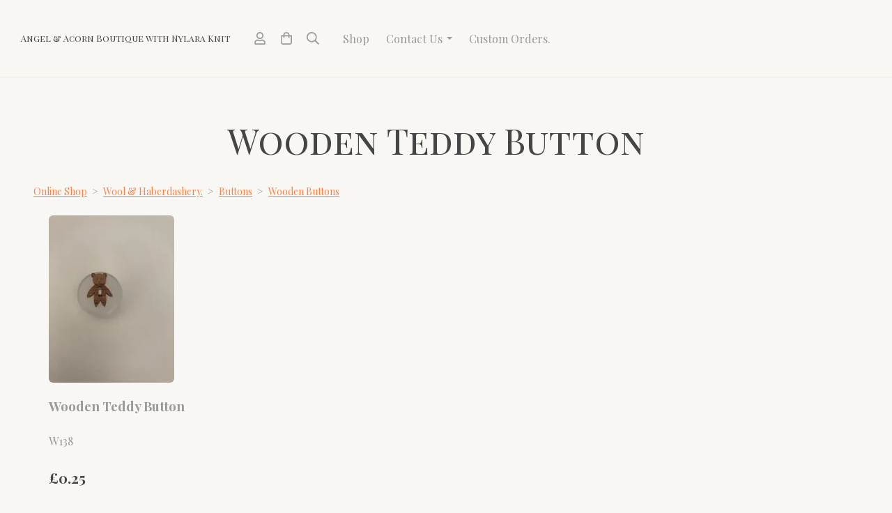

--- FILE ---
content_type: text/css;charset=utf-8
request_url: https://www.angel-acorn-boutique.co.uk/palette.css?2025-11-11%2015:46:58
body_size: 2505
content:
/** default Palette **/
:root {
	--colour-content_background-r: 248;
	--colour-content_background-g: 247;
	--colour-content_background-b: 244;
	--colour-content_background: #f8f7f4;
	--colour-alt_content_background-r: 227;
	--colour-alt_content_background-g: 224;
	--colour-alt_content_background-b: 215;
	--colour-alt_content_background: #e3e0d7;
	--colour-alternative_content_background-r: 255;
	--colour-alternative_content_background-g: 255;
	--colour-alternative_content_background-b: 255;
	--colour-alternative_content_background: #ffffff;
	--colour-alt_alternative_content_background-r: 250;
	--colour-alt_alternative_content_background-g: 185;
	--colour-alt_alternative_content_background-b: 153;
	--colour-alt_alternative_content_background: #fab999;
	--colour-content_text-r: 153;
	--colour-content_text-g: 153;
	--colour-content_text-b: 153;
	--colour-content_text: #999999;
	--colour-alt_content_text-r: 120;
	--colour-alt_content_text-g: 120;
	--colour-alt_content_text-b: 120;
	--colour-alt_content_text: #787878;
	--colour-content_link-r: 254;
	--colour-content_link-g: 131;
	--colour-content_link-b: 70;
	--colour-content_link: #fe8346;
	--colour-alt_content_link-r: 250;
	--colour-alt_content_link-g: 185;
	--colour-alt_content_link-b: 153;
	--colour-alt_content_link: #fab999;
	--colour-content_heading-r: 69;
	--colour-content_heading-g: 69;
	--colour-content_heading-b: 70;
	--colour-content_heading: #454546;
	--colour-alt_content_heading-r: 69;
	--colour-alt_content_heading-g: 69;
	--colour-alt_content_heading-b: 70;
	--colour-alt_content_heading: #454546;
	--colour-accent-r: 233;
	--colour-accent-g: 231;
	--colour-accent-b: 225;
	--colour-accent: #e9e7e1;
	--colour-alt_accent-r: 254;
	--colour-alt_accent-g: 131;
	--colour-alt_accent-b: 70;
	--colour-alt_accent: #fe8346;
	--colour-card_background-r: 233;
	--colour-card_background-g: 231;
	--colour-card_background-b: 225;
	--colour-card_background: #e9e7e1;
	--colour-alt_card_background-r: 233;
	--colour-alt_card_background-g: 231;
	--colour-alt_card_background-b: 225;
	--colour-alt_card_background: #e9e7e1;
	--colour-card_text-r: 153;
	--colour-card_text-g: 153;
	--colour-card_text-b: 153;
	--colour-card_text: #999999;
	--colour-alt_card_text-r: 153;
	--colour-alt_card_text-g: 153;
	--colour-alt_card_text-b: 153;
	--colour-alt_card_text: #999999;
	--colour-card_heading-r: var(--colour-content_heading-r, 69);
	--colour-card_heading-g: var(--colour-content_heading-g, 69);
	--colour-card_heading-b: var(--colour-content_heading-b, 70);
	--colour-card_heading: var(--colour-content_heading, #454546);
	--colour-alt_card_heading-r: 69;
	--colour-alt_card_heading-g: 69;
	--colour-alt_card_heading-b: 70;
	--colour-alt_card_heading: #454546;
	--colour-card_link-r: 254;
	--colour-card_link-g: 131;
	--colour-card_link-b: 70;
	--colour-card_link: #fe8346;
	--colour-alt_card_link-r: 254;
	--colour-alt_card_link-g: 131;
	--colour-alt_card_link-b: 70;
	--colour-alt_card_link: #fe8346;
	--colour-border-r: 233;
	--colour-border-g: 231;
	--colour-border-b: 225;
	--colour-border: #e9e7e1;
	--colour-alt_border-r: 233;
	--colour-alt_border-g: 231;
	--colour-alt_border-b: 225;
	--colour-alt_border: #e9e7e1;
	--colour-primary_button_background-r: 254;
	--colour-primary_button_background-g: 131;
	--colour-primary_button_background-b: 70;
	--colour-primary_button_background: #fe8346;
	--colour-alt_primary_button_background-r: 254;
	--colour-alt_primary_button_background-g: 131;
	--colour-alt_primary_button_background-b: 70;
	--colour-alt_primary_button_background: #fe8346;
	--colour-primary_button_text-r: 255;
	--colour-primary_button_text-g: 255;
	--colour-primary_button_text-b: 255;
	--colour-primary_button_text: #ffffff;
	--colour-alt_primary_button_text-r: 255;
	--colour-alt_primary_button_text-g: 255;
	--colour-alt_primary_button_text-b: 255;
	--colour-alt_primary_button_text: #ffffff;
	--colour-secondary_button_background-r: 254;
	--colour-secondary_button_background-g: 131;
	--colour-secondary_button_background-b: 70;
	--colour-secondary_button_background: #fe8346;
	--colour-secondary_button_background: color-mix(in srgb, var(--colour-primary_button_background), #f5f0eb 50%);
	--colour-alt_secondary_button_background-r: 250;
	--colour-alt_secondary_button_background-g: 185;
	--colour-alt_secondary_button_background-b: 153;
	--colour-alt_secondary_button_background: #fab999;
	--colour-secondary_button_text-r: 40;
	--colour-secondary_button_text-g: 43;
	--colour-secondary_button_text-b: 48;
	--colour-secondary_button_text: #282b30;
	--colour-alt_secondary_button_text-r: 69;
	--colour-alt_secondary_button_text-g: 69;
	--colour-alt_secondary_button_text-b: 70;
	--colour-alt_secondary_button_text: #454546;
	--colour-tertiary_button_outline-r: var(--colour-primary_button_background-r, 254);
	--colour-tertiary_button_outline-g: var(--colour-primary_button_background-g, 131);
	--colour-tertiary_button_outline-b: var(--colour-primary_button_background-b, 70);
	--colour-tertiary_button_outline: var(--colour-primary_button_background, #fe8346);
	--colour-alt_tertiary_button_outline-r: var(--colour-alt_primary_button_background-r, 254);
	--colour-alt_tertiary_button_outline-g: var(--colour-alt_primary_button_background-g, 131);
	--colour-alt_tertiary_button_outline-b: var(--colour-alt_primary_button_background-b, 70);
	--colour-alt_tertiary_button_outline: var(--colour-alt_primary_button_background, #fe8346);
	--colour-tertiary_button_text-r: var(--colour-primary_button_background-r, 254);
	--colour-tertiary_button_text-g: var(--colour-primary_button_background-g, 131);
	--colour-tertiary_button_text-b: var(--colour-primary_button_background-b, 70);
	--colour-tertiary_button_text: var(--colour-primary_button_background, #fe8346);
	--colour-alt_tertiary_button_text-r: var(--colour-alt_primary_button_background-r, 254);
	--colour-alt_tertiary_button_text-g: var(--colour-alt_primary_button_background-g, 131);
	--colour-alt_tertiary_button_text-b: var(--colour-alt_primary_button_background-b, 70);
	--colour-alt_tertiary_button_text: var(--colour-alt_primary_button_background, #fe8346);
	--colour-content_icon-r: var(--colour-content_heading-r, 69);
	--colour-content_icon-g: var(--colour-content_heading-g, 69);
	--colour-content_icon-b: var(--colour-content_heading-b, 70);
	--colour-content_icon: var(--colour-content_heading, #454546);
	--colour-alt_content_icon-r: 255;
	--colour-alt_content_icon-g: 255;
	--colour-alt_content_icon-b: 255;
	--colour-alt_content_icon: #ffffff;
	--colour-content__form_background-r: var(--colour-content_background-r, 248);
	--colour-content__form_background-g: var(--colour-content_background-g, 247);
	--colour-content__form_background-b: var(--colour-content_background-b, 244);
	--colour-content__form_background: var(--colour-content_background, #f8f7f4);
	--colour-alt_content__form_background-r: var(--colour-content_background-r, 248);
	--colour-alt_content__form_background-g: var(--colour-content_background-g, 247);
	--colour-alt_content__form_background-b: var(--colour-content_background-b, 244);
	--colour-alt_content__form_background: var(--colour-content_background, #f8f7f4);
	--colour-content__form_text-r: var(--colour-content_text-r, 153);
	--colour-content__form_text-g: var(--colour-content_text-g, 153);
	--colour-content__form_text-b: var(--colour-content_text-b, 153);
	--colour-content__form_text: var(--colour-content_text, #999999);
	--colour-alt_content__form_text-r: var(--colour-content_text-r, 153);
	--colour-alt_content__form_text-g: var(--colour-content_text-g, 153);
	--colour-alt_content__form_text-b: var(--colour-content_text-b, 153);
	--colour-alt_content__form_text: var(--colour-content_text, #999999);
	--colour-accent_best_text-r: 0;
	--colour-accent_best_text-g: 0;
	--colour-accent_best_text-b: 0;
	--colour-accent_best_text: #000000;
	--colour-accent_best_text: oklch(from var(--colour-accent) clamp(0, (l / 0.7 - 1) * -infinity, 1) 0 h);
	--colour-header__accent_icon-r: var(--colour-header__accent_text-r, 69);
	--colour-header__accent_icon-g: var(--colour-header__accent_text-g, 69);
	--colour-header__accent_icon-b: var(--colour-header__accent_text-b, 70);
	--colour-header__accent_icon: var(--colour-header__accent_text, #454546);
	--colour-footer__accent_background-r: var(--colour-alternative_content_background-r, 255);
	--colour-footer__accent_background-g: var(--colour-alternative_content_background-g, 255);
	--colour-footer__accent_background-b: var(--colour-alternative_content_background-b, 255);
	--colour-footer__accent_background: var(--colour-alternative_content_background, #ffffff);
	--colour-footer__accent_text-r: var(--colour-footer__text-r, 153);
	--colour-footer__accent_text-g: var(--colour-footer__text-g, 153);
	--colour-footer__accent_text-b: var(--colour-footer__text-b, 153);
	--colour-footer__accent_text: var(--colour-footer__text, #999999);
	--colour-footer__background-r: 227;
	--colour-footer__background-g: 224;
	--colour-footer__background-b: 215;
	--colour-footer__background: #e3e0d7;
	--colour-footer__border-r: 233;
	--colour-footer__border-g: 231;
	--colour-footer__border-b: 225;
	--colour-footer__border: #e9e7e1;
	--colour-footer__heading-r: 69;
	--colour-footer__heading-g: 69;
	--colour-footer__heading-b: 70;
	--colour-footer__heading: #454546;
	--colour-footer__icon-r: 69;
	--colour-footer__icon-g: 69;
	--colour-footer__icon-b: 70;
	--colour-footer__icon: #454546;
	--colour-footer__text-r: 153;
	--colour-footer__text-g: 153;
	--colour-footer__text-b: 153;
	--colour-footer__text: #999999;
	--colour-header__accent_background-r: 227;
	--colour-header__accent_background-g: 224;
	--colour-header__accent_background-b: 215;
	--colour-header__accent_background: #e3e0d7;
	--colour-header__accent_text-r: 69;
	--colour-header__accent_text-g: 69;
	--colour-header__accent_text-b: 70;
	--colour-header__accent_text: #454546;
	--colour-header__background-r: 248;
	--colour-header__background-g: 247;
	--colour-header__background-b: 244;
	--colour-header__background: #f8f7f4;
	--colour-header__border-r: 233;
	--colour-header__border-g: 231;
	--colour-header__border-b: 225;
	--colour-header__border: #e9e7e1;
	--colour-header__dropdown_background-r: 255;
	--colour-header__dropdown_background-g: 255;
	--colour-header__dropdown_background-b: 255;
	--colour-header__dropdown_background: #ffffff;
	--colour-header__dropdown_border-r: 227;
	--colour-header__dropdown_border-g: 224;
	--colour-header__dropdown_border-b: 215;
	--colour-header__dropdown_border: #e3e0d7;
	--colour-header__dropdown_text-r: 153;
	--colour-header__dropdown_text-g: 153;
	--colour-header__dropdown_text-b: 153;
	--colour-header__dropdown_text: #999999;
	--colour-header__icon-r: 153;
	--colour-header__icon-g: 153;
	--colour-header__icon-b: 153;
	--colour-header__icon: #999999;
	--colour-header__logo_text-r: 69;
	--colour-header__logo_text-g: 69;
	--colour-header__logo_text-b: 70;
	--colour-header__logo_text: #454546;
	--colour-header__menu_text-r: 153;
	--colour-header__menu_text-g: 153;
	--colour-header__menu_text-b: 153;
	--colour-header__menu_text: #999999;
	--colour-content_text_muted-r: 153;
	--colour-content_text_muted-g: 153;
	--colour-content_text_muted-b: 153;
	--colour-content_text_muted: #999999;
	--colour-content_text_muted: oklch(from var(--colour-content_text) calc(l + 0.2) c h);
	--colour-border_best_text-r: 0;
	--colour-border_best_text-g: 0;
	--colour-border_best_text-b: 0;
	--colour-border_best_text: #000000;
	--colour-border_best_text: oklch(from var(--colour-border) clamp(0, (l / 0.7 - 1) * -infinity, 1) 0 h);
	@supports (color: contrast-color(red)) {
		--colour-border_best_text: contrast-color(var(--colour-border));
	}

}

/** contrast Palette **/
.palette-contrast {
	--colour-content_background-r: var(--colour-alt_content_background-r);
	--colour-content_background-g: var(--colour-alt_content_background-g);
	--colour-content_background-b: var(--colour-alt_content_background-b);
	--colour-content_background: var(--colour-alt_content_background);
	--colour-alternative_content_background-r: var(--colour-alt_alternative_content_background-r);
	--colour-alternative_content_background-g: var(--colour-alt_alternative_content_background-g);
	--colour-alternative_content_background-b: var(--colour-alt_alternative_content_background-b);
	--colour-alternative_content_background: var(--colour-alt_alternative_content_background);
	--colour-content_text-r: var(--colour-alt_content_text-r);
	--colour-content_text-g: var(--colour-alt_content_text-g);
	--colour-content_text-b: var(--colour-alt_content_text-b);
	--colour-content_text: var(--colour-alt_content_text);
	--colour-content_link-r: var(--colour-alt_content_link-r);
	--colour-content_link-g: var(--colour-alt_content_link-g);
	--colour-content_link-b: var(--colour-alt_content_link-b);
	--colour-content_link: var(--colour-alt_content_link);
	--colour-content_heading-r: var(--colour-alt_content_heading-r);
	--colour-content_heading-g: var(--colour-alt_content_heading-g);
	--colour-content_heading-b: var(--colour-alt_content_heading-b);
	--colour-content_heading: var(--colour-alt_content_heading);
	--colour-accent-r: var(--colour-alt_accent-r);
	--colour-accent-g: var(--colour-alt_accent-g);
	--colour-accent-b: var(--colour-alt_accent-b);
	--colour-accent: var(--colour-alt_accent);
	--colour-card_background-r: var(--colour-alt_card_background-r);
	--colour-card_background-g: var(--colour-alt_card_background-g);
	--colour-card_background-b: var(--colour-alt_card_background-b);
	--colour-card_background: var(--colour-alt_card_background);
	--colour-card_text-r: var(--colour-alt_card_text-r);
	--colour-card_text-g: var(--colour-alt_card_text-g);
	--colour-card_text-b: var(--colour-alt_card_text-b);
	--colour-card_text: var(--colour-alt_card_text);
	--colour-card_heading-r: var(--colour-alt_card_heading-r);
	--colour-card_heading-g: var(--colour-alt_card_heading-g);
	--colour-card_heading-b: var(--colour-alt_card_heading-b);
	--colour-card_heading: var(--colour-alt_card_heading);
	--colour-card_link-r: var(--colour-alt_card_link-r);
	--colour-card_link-g: var(--colour-alt_card_link-g);
	--colour-card_link-b: var(--colour-alt_card_link-b);
	--colour-card_link: var(--colour-alt_card_link);
	--colour-border-r: var(--colour-alt_border-r);
	--colour-border-g: var(--colour-alt_border-g);
	--colour-border-b: var(--colour-alt_border-b);
	--colour-border: var(--colour-alt_border);
	--colour-primary_button_background-r: var(--colour-alt_primary_button_background-r);
	--colour-primary_button_background-g: var(--colour-alt_primary_button_background-g);
	--colour-primary_button_background-b: var(--colour-alt_primary_button_background-b);
	--colour-primary_button_background: var(--colour-alt_primary_button_background);
	--colour-primary_button_text-r: var(--colour-alt_primary_button_text-r);
	--colour-primary_button_text-g: var(--colour-alt_primary_button_text-g);
	--colour-primary_button_text-b: var(--colour-alt_primary_button_text-b);
	--colour-primary_button_text: var(--colour-alt_primary_button_text);
	--colour-secondary_button_background-r: var(--colour-alt_secondary_button_background-r);
	--colour-secondary_button_background-g: var(--colour-alt_secondary_button_background-g);
	--colour-secondary_button_background-b: var(--colour-alt_secondary_button_background-b);
	--colour-secondary_button_background: var(--colour-alt_secondary_button_background);
	--colour-secondary_button_text-r: var(--colour-alt_secondary_button_text-r);
	--colour-secondary_button_text-g: var(--colour-alt_secondary_button_text-g);
	--colour-secondary_button_text-b: var(--colour-alt_secondary_button_text-b);
	--colour-secondary_button_text: var(--colour-alt_secondary_button_text);
	--colour-tertiary_button_outline-r: var(--colour-alt_tertiary_button_outline-r);
	--colour-tertiary_button_outline-g: var(--colour-alt_tertiary_button_outline-g);
	--colour-tertiary_button_outline-b: var(--colour-alt_tertiary_button_outline-b);
	--colour-tertiary_button_outline: var(--colour-alt_tertiary_button_outline);
	--colour-tertiary_button_text-r: var(--colour-alt_tertiary_button_text-r);
	--colour-tertiary_button_text-g: var(--colour-alt_tertiary_button_text-g);
	--colour-tertiary_button_text-b: var(--colour-alt_tertiary_button_text-b);
	--colour-tertiary_button_text: var(--colour-alt_tertiary_button_text);
	--colour-content_icon-r: var(--colour-alt_content_icon-r);
	--colour-content_icon-g: var(--colour-alt_content_icon-g);
	--colour-content_icon-b: var(--colour-alt_content_icon-b);
	--colour-content_icon: var(--colour-alt_content_icon);
	--colour-content__form_background-r: var(--colour-alt_content__form_background-r);
	--colour-content__form_background-g: var(--colour-alt_content__form_background-g);
	--colour-content__form_background-b: var(--colour-alt_content__form_background-b);
	--colour-content__form_background: var(--colour-alt_content__form_background);
	--colour-content__form_text-r: var(--colour-alt_content__form_text-r);
	--colour-content__form_text-g: var(--colour-alt_content__form_text-g);
	--colour-content__form_text-b: var(--colour-alt_content__form_text-b);
	--colour-content__form_text: var(--colour-alt_content__form_text);
}

/* ---------------------------------
Misc
--------------------------------- */
.text-muted {
    color: var(--content_text_muted);
}

/* ---------------------------------
Incorporate header into first block
--------------------------------- */
.header--incorporated:not(.is-stuck):not(.is-hidden) .s-header__bar.s-header__bar--navigation {
	background-color: var(--colour-content_background);
}

.header--incorporated:not(.is-stuck):not(.is-hidden) .s-header__menu-toggle .hamburger,
.header--incorporated:not(.is-stuck):not(.is-hidden) a .icon,
.header--incorporated:not(.is-stuck):not(.is-hidden) .s-header__bar:not(.s-header__bar--navigation) .icon,
.header--incorporated:not(.is-stuck):not(.is-hidden) .s-header__bar a .icon,
.header--incorporated:not(.is-stuck):not(.is-hidden) .s-header__bar .icon a,
.header--incorporated:not(.is-stuck):not(.is-hidden) .sm-shop .sm-shop-toggle__icon {
	fill: var(--colour-content_heading);
	color: var(--colour-content_heading);
}

.header--incorporated:not(.is-stuck):not(.is-hidden) .s-header__bar,
.header--incorporated:not(.is-stuck):not(.is-hidden) .sm-shop a,
.header--incorporated:not(.is-stuck):not(.is-hidden) .logo--text {
	color: var(--colour-content_heading);
}

.header--incorporated:not(.is-stuck):not(.is-hidden) .sm-menu > li > a > .sub-arrow {
	border-color: var(--colour-content_heading) transparent transparent transparent;
}

.header--incorporated:not(.is-stuck):not(.is-hidden) .s-header__bar--border,
.header--incorporated:not(.is-stuck):not(.is-hidden) .s-navigation--border {
	border-color: var(--colour-border);
}

.header--incorporated:not(.is-stuck):not(.is-hidden) .s-header__item--tagline p {
	color: var(--colour-content_text);
}

.header--incorporated:not(.is-stuck):not(.is-hidden) .s-header__item--tagline .heading {
	color: var(--colour-content_text);
}

@media (min-width: 768px) {
	.header--incorporated:not(.is-stuck):not(.is-hidden) .sm-menu:not(.is-mobile-menu) a {
		color: var(--colour-content_heading);
	}
}

/* -----------------------------------------
Incorporate header (specific to new headers)
------------------------------------------ */
.header--incorporated:not(.is-stuck):not(.is-hidden) .b-header {
	color: var(--colour-content_text);
	border-color: var(--colour-border);
}

.header--incorporated:not(.is-stuck):not(.is-hidden) .b-header .logo,
.header--incorporated:not(.is-stuck):not(.is-hidden) .b-header .heading,
.header--incorporated:not(.is-stuck):not(.is-hidden) .b-header .subheading {
	color: var(--colour-content_heading);
}

.header--incorporated:not(.is-stuck):not(.is-hidden) .b-header .icon,
.header--incorporated:not(.is-stuck):not(.is-hidden) .b-header .icon::before,
.header--incorporated:not(.is-stuck):not(.is-hidden) .b-header .icon::after {
	color: var(--colour-content_icon);
}

.header--incorporated:not(.is-stuck):not(.is-hidden) .b-header .b-header__bar.is-solid,
.header--incorporated:not(.is-stuck):not(.is-hidden) .b-header .b-header__bar .b-header__bar-bg,
.header--incorporated:not(.is-stuck):not(.is-hidden) .b-header .b-header__menu-bar.is-solid,
.header--incorporated:not(.is-stuck):not(.is-hidden) .b-header .b-header__menu-bar .b-header__bar-bg {
	background-color: var(--colour-content_background);
}

.header--incorporated:not(.is-stuck):not(.is-hidden) .b-header .b-header__bar,
.header--incorporated:not(.is-stuck):not(.is-hidden) .b-header .b-header__bar::before,
.header--incorporated:not(.is-stuck):not(.is-hidden) .b-header .b-header__menu-bar,
.header--incorporated:not(.is-stuck):not(.is-hidden) .b-header .b-header__menu-bar::before {
	border-color: var(--colour-border);
}

/* ---------------------------------
Non content builder classes
--------------------------------- */
.card {
	background-color: var(--colour-card_background);
	color: var(--colour-card_text);
}

.card-heading-color {
	color: var(--colour-card_heading);
}

.card-text-color {
	color: var(--colour-card_text);
}

.card-link-color {
	color: var(--colour-card_link);
}

.card-link-fill {
	fill: var(--colour-card_link);
}

.border-color,
.border-color::before {
	border-color: var(--colour-border);
}

.accent-color {
	color: var(--colour-accent);
}

.accent-fill {
	fill: var(--colour-accent);
}

.heading-color {
	color: var(--colour-content_heading);
}

.heading-fill {
	fill: var(--colour-content_heading);
}

.link-color {
	color: var(--colour-content_link);
}

.text-color {
	color: var(--colour-content_text);
}


/* ---------------------------------
Buttons
--------------------------------- */
.btn--primary,
.button--primary {
	border-color: var(--colour-primary_button_background);
	background-color: var(--colour-primary_button_background);
	color: var(--colour-primary_button_text);
}

.btn--secondary,
.button--secondary {
	border-color: var(--colour-secondary_button_background);
	background-color: var(--colour-secondary_button_background);
	color: var(--colour-secondary_button_text);
}

.btn--tertiary,
.button--tertiary {
	border-color: var(--colour-tertiary_button_outline);
	color: var(--colour-tertiary_button_text);
}

.btn--primary.btn--loading::after,
.button--primary.button--loading::after {
	border-left-color: var(--colour-primary_button_text);
	border-bottom-color: var(--colour-primary_button_text);
}

.btn--secondary.btn--loading::after,
.button--secondary.button--loading::after {
	border-left-color: var(--colour-secondary_button_text);
	border-bottom-color: var(--colour-secondary_button_text);
}

.btn--tertiary.btn--loading::after,
.button--tertiary.button--loading::after {
	border-left-color: var(--colour-tertiary_button_text);
	border-bottom-color: var(--colour-tertiary_button_text);
}


/* ---------------------------------
Shop
--------------------------------- */
.shop-category .shop-search .button {
	border-color: var(--colour-border);
	background-color: var(--colour-content__form_background);
	color: var(--colour-content__form_text);
}

.shop-category .shop-quantity .shop-quantity__btn {
	border-color: var(--colour-border);
	background-color: var(--colour-border);
	color: var(--colour-border_best_text);
}


/* ---------------------------------
Modals
--------------------------------- */
.modal .modal__container {
	background-color: var(--colour-content_background);
}

.modal .modal__title,
.modal .modal__close {
	color: var(--colour-content_heading);
}

.modal .modal__content {
	color: var(--colour-content_text);
}


/* ---------------------------------
Livesites (Shop, Checkout, Accounts, etc)
--------------------------------- */
.text-input,
.dropdown-select,
.checkbox-input,
.radio-input,
.form-fields--radio-list .form-fields__field,
.text-panel,
.faux-dropdown-select {
	border-color: var(--colour-border);
	background-color: var(--colour-content__form_background);
	color: var(--colour-content__form_text);
}

.hr-text::after,
.hr-text::before {
	background-color: var(--colour-border);
}

.text-input::placeholder {
	color: var(--colour-content_text);
}

.checkbox-input:checked,
.radio-input:checked {
	border-color: var(--colour-primary_button_background);
	background-color: var(--colour-primary_button_background);
}

.radio-input:after,
.checkbox-input:after,
.order-summary__button .btn::after {
	background-color: var(--colour-primary_button_text);
}

.loader:before {
	border-color: var(--colour-border);
	border-top-color: var(--colour-card_link);
}


--- FILE ---
content_type: application/x-javascript
request_url: https://assetsbeta.create-cdn.net/_assets/livesites/component/session/session.min.js?e9b6512c3cd27c880a4cc1ed03166ee2
body_size: 259
content:
"use strict";!function(){if("function"==typeof window.CustomEvent)return!1;window.CustomEvent=function(e,t){t=t||{bubbles:!1,cancelable:!1,detail:null};var n=document.createEvent("CustomEvent");return n.initCustomEvent(e,t.bubbles,t.cancelable,t.detail),n}}();var sessionData={auth:{},basket:{},_eventBus:document.createComment("session-bus"),_broadcastChannel:null,updateData:function(e){var t=arguments.length>1&&void 0!==arguments[1]&&arguments[1];void 0!==e.auth&&(this.auth=e.auth),void 0!==e.basket&&(this.basket=e.basket),this.emitUpdate(e),t&&null!==this._broadcastChannel&&this._broadcastChannel.postMessage(e)},onUpdate:function(e){this._eventBus.addEventListener("update",(function(t){return e(t.detail)}))},emitUpdate:function(e){this._eventBus.dispatchEvent(new CustomEvent("update",{detail:e})),window.events&&window.events.emit("sessionDataUpdate",e)},refresh:function(){window.fetch("/_ajax/session.php",{credentials:"same-origin"}).then((function(e){return e.json()})).then((function(e){sessionData.updateData(e,!0)}))}};"undefined"!=typeof BroadcastChannel&&(sessionData._broadcastChannel=new BroadcastChannel("session-data"),sessionData._broadcastChannel.addEventListener("message",(function(e){sessionData.updateData(e.data)}))),sessionData.refresh(),sessionData.onUpdate((function(e){var t=e.auth;if(document.body.classList.remove("user-has-orders"),t&&t.loggedIn)return document.body.classList.add("logged-in"),void(t.hasOrders&&document.body.classList.add("user-has-orders"));document.body.classList.remove("logged-in")}));